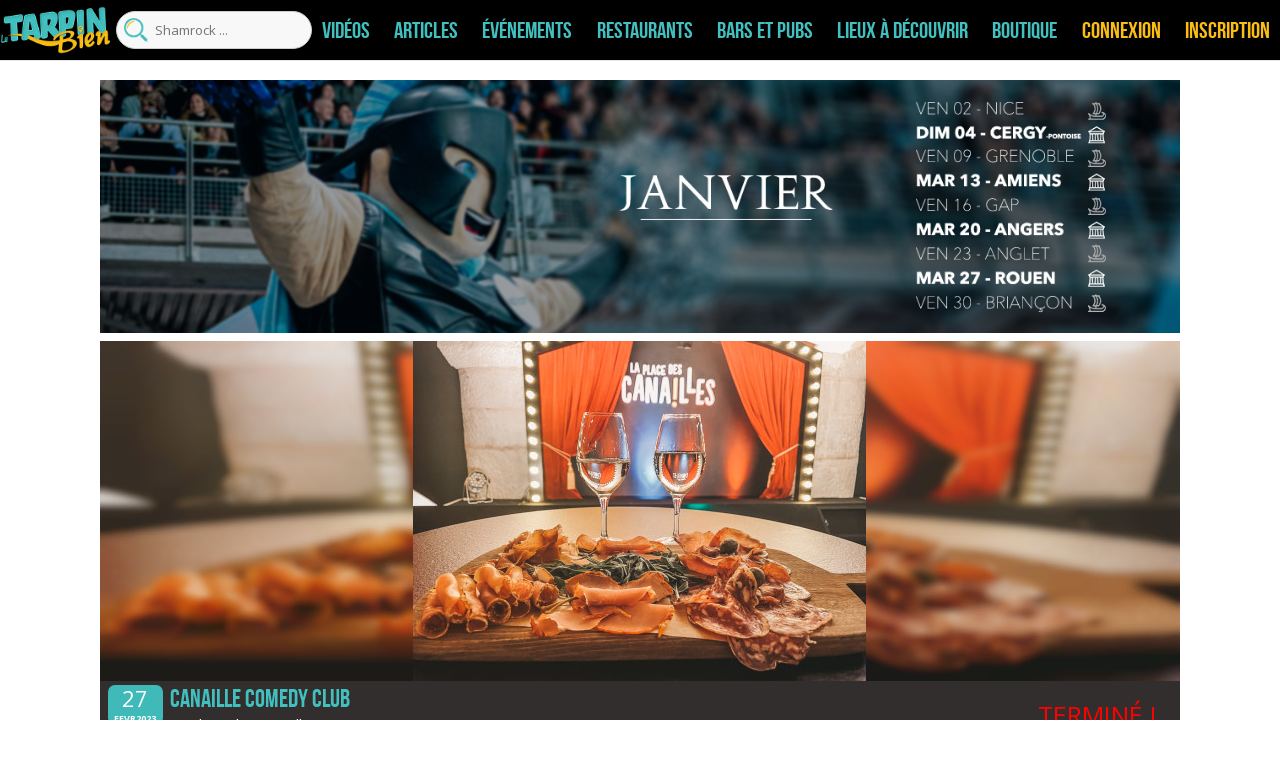

--- FILE ---
content_type: text/html; charset=UTF-8
request_url: https://tarpin-bien.com/wp-admin/admin-ajax.php
body_size: 263
content:
{"hideBtn":0,"venue":2,"post_id":"499357","post_type":"evenement","affichage":"3329","vue":"239","interet":"0.0717933","billetterie":null,"affichage_recherche":"342","classement":"1678","classement_diff":"-1","vue_old":"239","classement_old":"1677"}

--- FILE ---
content_type: text/html; charset=UTF-8
request_url: https://tarpin-bien.com/wp-admin/admin-ajax.php
body_size: 258
content:
            <a href="/api/lien.php?lien=https://web.digitick.com/index-css5-marseillehockeyclub-pg1.html&id=556835" target="_blank">
                <img style="max-width: 100%;" width="1280"
                     src="https://tarpin-bien.com/wp-content/uploads/2026/01/janv.jpg"
                     alt=""/>
            </a>
            

--- FILE ---
content_type: text/html; charset=utf-8
request_url: https://www.google.com/recaptcha/api2/anchor?ar=1&k=6Leda70ZAAAAAM7d0BCD9iF-7UUDcENeC6jYL_dh&co=aHR0cHM6Ly90YXJwaW4tYmllbi5jb206NDQz&hl=en&v=PoyoqOPhxBO7pBk68S4YbpHZ&size=invisible&anchor-ms=20000&execute-ms=30000&cb=1cch2bocenrz
body_size: 48704
content:
<!DOCTYPE HTML><html dir="ltr" lang="en"><head><meta http-equiv="Content-Type" content="text/html; charset=UTF-8">
<meta http-equiv="X-UA-Compatible" content="IE=edge">
<title>reCAPTCHA</title>
<style type="text/css">
/* cyrillic-ext */
@font-face {
  font-family: 'Roboto';
  font-style: normal;
  font-weight: 400;
  font-stretch: 100%;
  src: url(//fonts.gstatic.com/s/roboto/v48/KFO7CnqEu92Fr1ME7kSn66aGLdTylUAMa3GUBHMdazTgWw.woff2) format('woff2');
  unicode-range: U+0460-052F, U+1C80-1C8A, U+20B4, U+2DE0-2DFF, U+A640-A69F, U+FE2E-FE2F;
}
/* cyrillic */
@font-face {
  font-family: 'Roboto';
  font-style: normal;
  font-weight: 400;
  font-stretch: 100%;
  src: url(//fonts.gstatic.com/s/roboto/v48/KFO7CnqEu92Fr1ME7kSn66aGLdTylUAMa3iUBHMdazTgWw.woff2) format('woff2');
  unicode-range: U+0301, U+0400-045F, U+0490-0491, U+04B0-04B1, U+2116;
}
/* greek-ext */
@font-face {
  font-family: 'Roboto';
  font-style: normal;
  font-weight: 400;
  font-stretch: 100%;
  src: url(//fonts.gstatic.com/s/roboto/v48/KFO7CnqEu92Fr1ME7kSn66aGLdTylUAMa3CUBHMdazTgWw.woff2) format('woff2');
  unicode-range: U+1F00-1FFF;
}
/* greek */
@font-face {
  font-family: 'Roboto';
  font-style: normal;
  font-weight: 400;
  font-stretch: 100%;
  src: url(//fonts.gstatic.com/s/roboto/v48/KFO7CnqEu92Fr1ME7kSn66aGLdTylUAMa3-UBHMdazTgWw.woff2) format('woff2');
  unicode-range: U+0370-0377, U+037A-037F, U+0384-038A, U+038C, U+038E-03A1, U+03A3-03FF;
}
/* math */
@font-face {
  font-family: 'Roboto';
  font-style: normal;
  font-weight: 400;
  font-stretch: 100%;
  src: url(//fonts.gstatic.com/s/roboto/v48/KFO7CnqEu92Fr1ME7kSn66aGLdTylUAMawCUBHMdazTgWw.woff2) format('woff2');
  unicode-range: U+0302-0303, U+0305, U+0307-0308, U+0310, U+0312, U+0315, U+031A, U+0326-0327, U+032C, U+032F-0330, U+0332-0333, U+0338, U+033A, U+0346, U+034D, U+0391-03A1, U+03A3-03A9, U+03B1-03C9, U+03D1, U+03D5-03D6, U+03F0-03F1, U+03F4-03F5, U+2016-2017, U+2034-2038, U+203C, U+2040, U+2043, U+2047, U+2050, U+2057, U+205F, U+2070-2071, U+2074-208E, U+2090-209C, U+20D0-20DC, U+20E1, U+20E5-20EF, U+2100-2112, U+2114-2115, U+2117-2121, U+2123-214F, U+2190, U+2192, U+2194-21AE, U+21B0-21E5, U+21F1-21F2, U+21F4-2211, U+2213-2214, U+2216-22FF, U+2308-230B, U+2310, U+2319, U+231C-2321, U+2336-237A, U+237C, U+2395, U+239B-23B7, U+23D0, U+23DC-23E1, U+2474-2475, U+25AF, U+25B3, U+25B7, U+25BD, U+25C1, U+25CA, U+25CC, U+25FB, U+266D-266F, U+27C0-27FF, U+2900-2AFF, U+2B0E-2B11, U+2B30-2B4C, U+2BFE, U+3030, U+FF5B, U+FF5D, U+1D400-1D7FF, U+1EE00-1EEFF;
}
/* symbols */
@font-face {
  font-family: 'Roboto';
  font-style: normal;
  font-weight: 400;
  font-stretch: 100%;
  src: url(//fonts.gstatic.com/s/roboto/v48/KFO7CnqEu92Fr1ME7kSn66aGLdTylUAMaxKUBHMdazTgWw.woff2) format('woff2');
  unicode-range: U+0001-000C, U+000E-001F, U+007F-009F, U+20DD-20E0, U+20E2-20E4, U+2150-218F, U+2190, U+2192, U+2194-2199, U+21AF, U+21E6-21F0, U+21F3, U+2218-2219, U+2299, U+22C4-22C6, U+2300-243F, U+2440-244A, U+2460-24FF, U+25A0-27BF, U+2800-28FF, U+2921-2922, U+2981, U+29BF, U+29EB, U+2B00-2BFF, U+4DC0-4DFF, U+FFF9-FFFB, U+10140-1018E, U+10190-1019C, U+101A0, U+101D0-101FD, U+102E0-102FB, U+10E60-10E7E, U+1D2C0-1D2D3, U+1D2E0-1D37F, U+1F000-1F0FF, U+1F100-1F1AD, U+1F1E6-1F1FF, U+1F30D-1F30F, U+1F315, U+1F31C, U+1F31E, U+1F320-1F32C, U+1F336, U+1F378, U+1F37D, U+1F382, U+1F393-1F39F, U+1F3A7-1F3A8, U+1F3AC-1F3AF, U+1F3C2, U+1F3C4-1F3C6, U+1F3CA-1F3CE, U+1F3D4-1F3E0, U+1F3ED, U+1F3F1-1F3F3, U+1F3F5-1F3F7, U+1F408, U+1F415, U+1F41F, U+1F426, U+1F43F, U+1F441-1F442, U+1F444, U+1F446-1F449, U+1F44C-1F44E, U+1F453, U+1F46A, U+1F47D, U+1F4A3, U+1F4B0, U+1F4B3, U+1F4B9, U+1F4BB, U+1F4BF, U+1F4C8-1F4CB, U+1F4D6, U+1F4DA, U+1F4DF, U+1F4E3-1F4E6, U+1F4EA-1F4ED, U+1F4F7, U+1F4F9-1F4FB, U+1F4FD-1F4FE, U+1F503, U+1F507-1F50B, U+1F50D, U+1F512-1F513, U+1F53E-1F54A, U+1F54F-1F5FA, U+1F610, U+1F650-1F67F, U+1F687, U+1F68D, U+1F691, U+1F694, U+1F698, U+1F6AD, U+1F6B2, U+1F6B9-1F6BA, U+1F6BC, U+1F6C6-1F6CF, U+1F6D3-1F6D7, U+1F6E0-1F6EA, U+1F6F0-1F6F3, U+1F6F7-1F6FC, U+1F700-1F7FF, U+1F800-1F80B, U+1F810-1F847, U+1F850-1F859, U+1F860-1F887, U+1F890-1F8AD, U+1F8B0-1F8BB, U+1F8C0-1F8C1, U+1F900-1F90B, U+1F93B, U+1F946, U+1F984, U+1F996, U+1F9E9, U+1FA00-1FA6F, U+1FA70-1FA7C, U+1FA80-1FA89, U+1FA8F-1FAC6, U+1FACE-1FADC, U+1FADF-1FAE9, U+1FAF0-1FAF8, U+1FB00-1FBFF;
}
/* vietnamese */
@font-face {
  font-family: 'Roboto';
  font-style: normal;
  font-weight: 400;
  font-stretch: 100%;
  src: url(//fonts.gstatic.com/s/roboto/v48/KFO7CnqEu92Fr1ME7kSn66aGLdTylUAMa3OUBHMdazTgWw.woff2) format('woff2');
  unicode-range: U+0102-0103, U+0110-0111, U+0128-0129, U+0168-0169, U+01A0-01A1, U+01AF-01B0, U+0300-0301, U+0303-0304, U+0308-0309, U+0323, U+0329, U+1EA0-1EF9, U+20AB;
}
/* latin-ext */
@font-face {
  font-family: 'Roboto';
  font-style: normal;
  font-weight: 400;
  font-stretch: 100%;
  src: url(//fonts.gstatic.com/s/roboto/v48/KFO7CnqEu92Fr1ME7kSn66aGLdTylUAMa3KUBHMdazTgWw.woff2) format('woff2');
  unicode-range: U+0100-02BA, U+02BD-02C5, U+02C7-02CC, U+02CE-02D7, U+02DD-02FF, U+0304, U+0308, U+0329, U+1D00-1DBF, U+1E00-1E9F, U+1EF2-1EFF, U+2020, U+20A0-20AB, U+20AD-20C0, U+2113, U+2C60-2C7F, U+A720-A7FF;
}
/* latin */
@font-face {
  font-family: 'Roboto';
  font-style: normal;
  font-weight: 400;
  font-stretch: 100%;
  src: url(//fonts.gstatic.com/s/roboto/v48/KFO7CnqEu92Fr1ME7kSn66aGLdTylUAMa3yUBHMdazQ.woff2) format('woff2');
  unicode-range: U+0000-00FF, U+0131, U+0152-0153, U+02BB-02BC, U+02C6, U+02DA, U+02DC, U+0304, U+0308, U+0329, U+2000-206F, U+20AC, U+2122, U+2191, U+2193, U+2212, U+2215, U+FEFF, U+FFFD;
}
/* cyrillic-ext */
@font-face {
  font-family: 'Roboto';
  font-style: normal;
  font-weight: 500;
  font-stretch: 100%;
  src: url(//fonts.gstatic.com/s/roboto/v48/KFO7CnqEu92Fr1ME7kSn66aGLdTylUAMa3GUBHMdazTgWw.woff2) format('woff2');
  unicode-range: U+0460-052F, U+1C80-1C8A, U+20B4, U+2DE0-2DFF, U+A640-A69F, U+FE2E-FE2F;
}
/* cyrillic */
@font-face {
  font-family: 'Roboto';
  font-style: normal;
  font-weight: 500;
  font-stretch: 100%;
  src: url(//fonts.gstatic.com/s/roboto/v48/KFO7CnqEu92Fr1ME7kSn66aGLdTylUAMa3iUBHMdazTgWw.woff2) format('woff2');
  unicode-range: U+0301, U+0400-045F, U+0490-0491, U+04B0-04B1, U+2116;
}
/* greek-ext */
@font-face {
  font-family: 'Roboto';
  font-style: normal;
  font-weight: 500;
  font-stretch: 100%;
  src: url(//fonts.gstatic.com/s/roboto/v48/KFO7CnqEu92Fr1ME7kSn66aGLdTylUAMa3CUBHMdazTgWw.woff2) format('woff2');
  unicode-range: U+1F00-1FFF;
}
/* greek */
@font-face {
  font-family: 'Roboto';
  font-style: normal;
  font-weight: 500;
  font-stretch: 100%;
  src: url(//fonts.gstatic.com/s/roboto/v48/KFO7CnqEu92Fr1ME7kSn66aGLdTylUAMa3-UBHMdazTgWw.woff2) format('woff2');
  unicode-range: U+0370-0377, U+037A-037F, U+0384-038A, U+038C, U+038E-03A1, U+03A3-03FF;
}
/* math */
@font-face {
  font-family: 'Roboto';
  font-style: normal;
  font-weight: 500;
  font-stretch: 100%;
  src: url(//fonts.gstatic.com/s/roboto/v48/KFO7CnqEu92Fr1ME7kSn66aGLdTylUAMawCUBHMdazTgWw.woff2) format('woff2');
  unicode-range: U+0302-0303, U+0305, U+0307-0308, U+0310, U+0312, U+0315, U+031A, U+0326-0327, U+032C, U+032F-0330, U+0332-0333, U+0338, U+033A, U+0346, U+034D, U+0391-03A1, U+03A3-03A9, U+03B1-03C9, U+03D1, U+03D5-03D6, U+03F0-03F1, U+03F4-03F5, U+2016-2017, U+2034-2038, U+203C, U+2040, U+2043, U+2047, U+2050, U+2057, U+205F, U+2070-2071, U+2074-208E, U+2090-209C, U+20D0-20DC, U+20E1, U+20E5-20EF, U+2100-2112, U+2114-2115, U+2117-2121, U+2123-214F, U+2190, U+2192, U+2194-21AE, U+21B0-21E5, U+21F1-21F2, U+21F4-2211, U+2213-2214, U+2216-22FF, U+2308-230B, U+2310, U+2319, U+231C-2321, U+2336-237A, U+237C, U+2395, U+239B-23B7, U+23D0, U+23DC-23E1, U+2474-2475, U+25AF, U+25B3, U+25B7, U+25BD, U+25C1, U+25CA, U+25CC, U+25FB, U+266D-266F, U+27C0-27FF, U+2900-2AFF, U+2B0E-2B11, U+2B30-2B4C, U+2BFE, U+3030, U+FF5B, U+FF5D, U+1D400-1D7FF, U+1EE00-1EEFF;
}
/* symbols */
@font-face {
  font-family: 'Roboto';
  font-style: normal;
  font-weight: 500;
  font-stretch: 100%;
  src: url(//fonts.gstatic.com/s/roboto/v48/KFO7CnqEu92Fr1ME7kSn66aGLdTylUAMaxKUBHMdazTgWw.woff2) format('woff2');
  unicode-range: U+0001-000C, U+000E-001F, U+007F-009F, U+20DD-20E0, U+20E2-20E4, U+2150-218F, U+2190, U+2192, U+2194-2199, U+21AF, U+21E6-21F0, U+21F3, U+2218-2219, U+2299, U+22C4-22C6, U+2300-243F, U+2440-244A, U+2460-24FF, U+25A0-27BF, U+2800-28FF, U+2921-2922, U+2981, U+29BF, U+29EB, U+2B00-2BFF, U+4DC0-4DFF, U+FFF9-FFFB, U+10140-1018E, U+10190-1019C, U+101A0, U+101D0-101FD, U+102E0-102FB, U+10E60-10E7E, U+1D2C0-1D2D3, U+1D2E0-1D37F, U+1F000-1F0FF, U+1F100-1F1AD, U+1F1E6-1F1FF, U+1F30D-1F30F, U+1F315, U+1F31C, U+1F31E, U+1F320-1F32C, U+1F336, U+1F378, U+1F37D, U+1F382, U+1F393-1F39F, U+1F3A7-1F3A8, U+1F3AC-1F3AF, U+1F3C2, U+1F3C4-1F3C6, U+1F3CA-1F3CE, U+1F3D4-1F3E0, U+1F3ED, U+1F3F1-1F3F3, U+1F3F5-1F3F7, U+1F408, U+1F415, U+1F41F, U+1F426, U+1F43F, U+1F441-1F442, U+1F444, U+1F446-1F449, U+1F44C-1F44E, U+1F453, U+1F46A, U+1F47D, U+1F4A3, U+1F4B0, U+1F4B3, U+1F4B9, U+1F4BB, U+1F4BF, U+1F4C8-1F4CB, U+1F4D6, U+1F4DA, U+1F4DF, U+1F4E3-1F4E6, U+1F4EA-1F4ED, U+1F4F7, U+1F4F9-1F4FB, U+1F4FD-1F4FE, U+1F503, U+1F507-1F50B, U+1F50D, U+1F512-1F513, U+1F53E-1F54A, U+1F54F-1F5FA, U+1F610, U+1F650-1F67F, U+1F687, U+1F68D, U+1F691, U+1F694, U+1F698, U+1F6AD, U+1F6B2, U+1F6B9-1F6BA, U+1F6BC, U+1F6C6-1F6CF, U+1F6D3-1F6D7, U+1F6E0-1F6EA, U+1F6F0-1F6F3, U+1F6F7-1F6FC, U+1F700-1F7FF, U+1F800-1F80B, U+1F810-1F847, U+1F850-1F859, U+1F860-1F887, U+1F890-1F8AD, U+1F8B0-1F8BB, U+1F8C0-1F8C1, U+1F900-1F90B, U+1F93B, U+1F946, U+1F984, U+1F996, U+1F9E9, U+1FA00-1FA6F, U+1FA70-1FA7C, U+1FA80-1FA89, U+1FA8F-1FAC6, U+1FACE-1FADC, U+1FADF-1FAE9, U+1FAF0-1FAF8, U+1FB00-1FBFF;
}
/* vietnamese */
@font-face {
  font-family: 'Roboto';
  font-style: normal;
  font-weight: 500;
  font-stretch: 100%;
  src: url(//fonts.gstatic.com/s/roboto/v48/KFO7CnqEu92Fr1ME7kSn66aGLdTylUAMa3OUBHMdazTgWw.woff2) format('woff2');
  unicode-range: U+0102-0103, U+0110-0111, U+0128-0129, U+0168-0169, U+01A0-01A1, U+01AF-01B0, U+0300-0301, U+0303-0304, U+0308-0309, U+0323, U+0329, U+1EA0-1EF9, U+20AB;
}
/* latin-ext */
@font-face {
  font-family: 'Roboto';
  font-style: normal;
  font-weight: 500;
  font-stretch: 100%;
  src: url(//fonts.gstatic.com/s/roboto/v48/KFO7CnqEu92Fr1ME7kSn66aGLdTylUAMa3KUBHMdazTgWw.woff2) format('woff2');
  unicode-range: U+0100-02BA, U+02BD-02C5, U+02C7-02CC, U+02CE-02D7, U+02DD-02FF, U+0304, U+0308, U+0329, U+1D00-1DBF, U+1E00-1E9F, U+1EF2-1EFF, U+2020, U+20A0-20AB, U+20AD-20C0, U+2113, U+2C60-2C7F, U+A720-A7FF;
}
/* latin */
@font-face {
  font-family: 'Roboto';
  font-style: normal;
  font-weight: 500;
  font-stretch: 100%;
  src: url(//fonts.gstatic.com/s/roboto/v48/KFO7CnqEu92Fr1ME7kSn66aGLdTylUAMa3yUBHMdazQ.woff2) format('woff2');
  unicode-range: U+0000-00FF, U+0131, U+0152-0153, U+02BB-02BC, U+02C6, U+02DA, U+02DC, U+0304, U+0308, U+0329, U+2000-206F, U+20AC, U+2122, U+2191, U+2193, U+2212, U+2215, U+FEFF, U+FFFD;
}
/* cyrillic-ext */
@font-face {
  font-family: 'Roboto';
  font-style: normal;
  font-weight: 900;
  font-stretch: 100%;
  src: url(//fonts.gstatic.com/s/roboto/v48/KFO7CnqEu92Fr1ME7kSn66aGLdTylUAMa3GUBHMdazTgWw.woff2) format('woff2');
  unicode-range: U+0460-052F, U+1C80-1C8A, U+20B4, U+2DE0-2DFF, U+A640-A69F, U+FE2E-FE2F;
}
/* cyrillic */
@font-face {
  font-family: 'Roboto';
  font-style: normal;
  font-weight: 900;
  font-stretch: 100%;
  src: url(//fonts.gstatic.com/s/roboto/v48/KFO7CnqEu92Fr1ME7kSn66aGLdTylUAMa3iUBHMdazTgWw.woff2) format('woff2');
  unicode-range: U+0301, U+0400-045F, U+0490-0491, U+04B0-04B1, U+2116;
}
/* greek-ext */
@font-face {
  font-family: 'Roboto';
  font-style: normal;
  font-weight: 900;
  font-stretch: 100%;
  src: url(//fonts.gstatic.com/s/roboto/v48/KFO7CnqEu92Fr1ME7kSn66aGLdTylUAMa3CUBHMdazTgWw.woff2) format('woff2');
  unicode-range: U+1F00-1FFF;
}
/* greek */
@font-face {
  font-family: 'Roboto';
  font-style: normal;
  font-weight: 900;
  font-stretch: 100%;
  src: url(//fonts.gstatic.com/s/roboto/v48/KFO7CnqEu92Fr1ME7kSn66aGLdTylUAMa3-UBHMdazTgWw.woff2) format('woff2');
  unicode-range: U+0370-0377, U+037A-037F, U+0384-038A, U+038C, U+038E-03A1, U+03A3-03FF;
}
/* math */
@font-face {
  font-family: 'Roboto';
  font-style: normal;
  font-weight: 900;
  font-stretch: 100%;
  src: url(//fonts.gstatic.com/s/roboto/v48/KFO7CnqEu92Fr1ME7kSn66aGLdTylUAMawCUBHMdazTgWw.woff2) format('woff2');
  unicode-range: U+0302-0303, U+0305, U+0307-0308, U+0310, U+0312, U+0315, U+031A, U+0326-0327, U+032C, U+032F-0330, U+0332-0333, U+0338, U+033A, U+0346, U+034D, U+0391-03A1, U+03A3-03A9, U+03B1-03C9, U+03D1, U+03D5-03D6, U+03F0-03F1, U+03F4-03F5, U+2016-2017, U+2034-2038, U+203C, U+2040, U+2043, U+2047, U+2050, U+2057, U+205F, U+2070-2071, U+2074-208E, U+2090-209C, U+20D0-20DC, U+20E1, U+20E5-20EF, U+2100-2112, U+2114-2115, U+2117-2121, U+2123-214F, U+2190, U+2192, U+2194-21AE, U+21B0-21E5, U+21F1-21F2, U+21F4-2211, U+2213-2214, U+2216-22FF, U+2308-230B, U+2310, U+2319, U+231C-2321, U+2336-237A, U+237C, U+2395, U+239B-23B7, U+23D0, U+23DC-23E1, U+2474-2475, U+25AF, U+25B3, U+25B7, U+25BD, U+25C1, U+25CA, U+25CC, U+25FB, U+266D-266F, U+27C0-27FF, U+2900-2AFF, U+2B0E-2B11, U+2B30-2B4C, U+2BFE, U+3030, U+FF5B, U+FF5D, U+1D400-1D7FF, U+1EE00-1EEFF;
}
/* symbols */
@font-face {
  font-family: 'Roboto';
  font-style: normal;
  font-weight: 900;
  font-stretch: 100%;
  src: url(//fonts.gstatic.com/s/roboto/v48/KFO7CnqEu92Fr1ME7kSn66aGLdTylUAMaxKUBHMdazTgWw.woff2) format('woff2');
  unicode-range: U+0001-000C, U+000E-001F, U+007F-009F, U+20DD-20E0, U+20E2-20E4, U+2150-218F, U+2190, U+2192, U+2194-2199, U+21AF, U+21E6-21F0, U+21F3, U+2218-2219, U+2299, U+22C4-22C6, U+2300-243F, U+2440-244A, U+2460-24FF, U+25A0-27BF, U+2800-28FF, U+2921-2922, U+2981, U+29BF, U+29EB, U+2B00-2BFF, U+4DC0-4DFF, U+FFF9-FFFB, U+10140-1018E, U+10190-1019C, U+101A0, U+101D0-101FD, U+102E0-102FB, U+10E60-10E7E, U+1D2C0-1D2D3, U+1D2E0-1D37F, U+1F000-1F0FF, U+1F100-1F1AD, U+1F1E6-1F1FF, U+1F30D-1F30F, U+1F315, U+1F31C, U+1F31E, U+1F320-1F32C, U+1F336, U+1F378, U+1F37D, U+1F382, U+1F393-1F39F, U+1F3A7-1F3A8, U+1F3AC-1F3AF, U+1F3C2, U+1F3C4-1F3C6, U+1F3CA-1F3CE, U+1F3D4-1F3E0, U+1F3ED, U+1F3F1-1F3F3, U+1F3F5-1F3F7, U+1F408, U+1F415, U+1F41F, U+1F426, U+1F43F, U+1F441-1F442, U+1F444, U+1F446-1F449, U+1F44C-1F44E, U+1F453, U+1F46A, U+1F47D, U+1F4A3, U+1F4B0, U+1F4B3, U+1F4B9, U+1F4BB, U+1F4BF, U+1F4C8-1F4CB, U+1F4D6, U+1F4DA, U+1F4DF, U+1F4E3-1F4E6, U+1F4EA-1F4ED, U+1F4F7, U+1F4F9-1F4FB, U+1F4FD-1F4FE, U+1F503, U+1F507-1F50B, U+1F50D, U+1F512-1F513, U+1F53E-1F54A, U+1F54F-1F5FA, U+1F610, U+1F650-1F67F, U+1F687, U+1F68D, U+1F691, U+1F694, U+1F698, U+1F6AD, U+1F6B2, U+1F6B9-1F6BA, U+1F6BC, U+1F6C6-1F6CF, U+1F6D3-1F6D7, U+1F6E0-1F6EA, U+1F6F0-1F6F3, U+1F6F7-1F6FC, U+1F700-1F7FF, U+1F800-1F80B, U+1F810-1F847, U+1F850-1F859, U+1F860-1F887, U+1F890-1F8AD, U+1F8B0-1F8BB, U+1F8C0-1F8C1, U+1F900-1F90B, U+1F93B, U+1F946, U+1F984, U+1F996, U+1F9E9, U+1FA00-1FA6F, U+1FA70-1FA7C, U+1FA80-1FA89, U+1FA8F-1FAC6, U+1FACE-1FADC, U+1FADF-1FAE9, U+1FAF0-1FAF8, U+1FB00-1FBFF;
}
/* vietnamese */
@font-face {
  font-family: 'Roboto';
  font-style: normal;
  font-weight: 900;
  font-stretch: 100%;
  src: url(//fonts.gstatic.com/s/roboto/v48/KFO7CnqEu92Fr1ME7kSn66aGLdTylUAMa3OUBHMdazTgWw.woff2) format('woff2');
  unicode-range: U+0102-0103, U+0110-0111, U+0128-0129, U+0168-0169, U+01A0-01A1, U+01AF-01B0, U+0300-0301, U+0303-0304, U+0308-0309, U+0323, U+0329, U+1EA0-1EF9, U+20AB;
}
/* latin-ext */
@font-face {
  font-family: 'Roboto';
  font-style: normal;
  font-weight: 900;
  font-stretch: 100%;
  src: url(//fonts.gstatic.com/s/roboto/v48/KFO7CnqEu92Fr1ME7kSn66aGLdTylUAMa3KUBHMdazTgWw.woff2) format('woff2');
  unicode-range: U+0100-02BA, U+02BD-02C5, U+02C7-02CC, U+02CE-02D7, U+02DD-02FF, U+0304, U+0308, U+0329, U+1D00-1DBF, U+1E00-1E9F, U+1EF2-1EFF, U+2020, U+20A0-20AB, U+20AD-20C0, U+2113, U+2C60-2C7F, U+A720-A7FF;
}
/* latin */
@font-face {
  font-family: 'Roboto';
  font-style: normal;
  font-weight: 900;
  font-stretch: 100%;
  src: url(//fonts.gstatic.com/s/roboto/v48/KFO7CnqEu92Fr1ME7kSn66aGLdTylUAMa3yUBHMdazQ.woff2) format('woff2');
  unicode-range: U+0000-00FF, U+0131, U+0152-0153, U+02BB-02BC, U+02C6, U+02DA, U+02DC, U+0304, U+0308, U+0329, U+2000-206F, U+20AC, U+2122, U+2191, U+2193, U+2212, U+2215, U+FEFF, U+FFFD;
}

</style>
<link rel="stylesheet" type="text/css" href="https://www.gstatic.com/recaptcha/releases/PoyoqOPhxBO7pBk68S4YbpHZ/styles__ltr.css">
<script nonce="C5w_b3JccWMOhM9bMUEFbw" type="text/javascript">window['__recaptcha_api'] = 'https://www.google.com/recaptcha/api2/';</script>
<script type="text/javascript" src="https://www.gstatic.com/recaptcha/releases/PoyoqOPhxBO7pBk68S4YbpHZ/recaptcha__en.js" nonce="C5w_b3JccWMOhM9bMUEFbw">
      
    </script></head>
<body><div id="rc-anchor-alert" class="rc-anchor-alert"></div>
<input type="hidden" id="recaptcha-token" value="[base64]">
<script type="text/javascript" nonce="C5w_b3JccWMOhM9bMUEFbw">
      recaptcha.anchor.Main.init("[\x22ainput\x22,[\x22bgdata\x22,\x22\x22,\[base64]/[base64]/UltIKytdPWE6KGE8MjA0OD9SW0grK109YT4+NnwxOTI6KChhJjY0NTEyKT09NTUyOTYmJnErMTxoLmxlbmd0aCYmKGguY2hhckNvZGVBdChxKzEpJjY0NTEyKT09NTYzMjA/[base64]/MjU1OlI/[base64]/[base64]/[base64]/[base64]/[base64]/[base64]/[base64]/[base64]/[base64]/[base64]\x22,\[base64]\x22,\x22wrITw5FBw6PDkn/[base64]/DrcKzw7PDtiLCrcKCw5rChlrDqsKewqQvTVdQKE4mwqjDn8O3aw3DgBETZMO8w69qw4MAw6dRJUPCh8OZLnTCrMKBFMOHw7bDvRNYw7/CrF5lwqZhwqzDkRfDjsOvwqFEGcKCwpHDrcOZw7zCpsKhwopiFwXDsBNGa8O+wrvCucK4w6PDg8KUw6jCh8K/F8OaSHbCssOkwqw/C0Z8FcOPIH/Co8K0wpLCi8O5YcKjwrvDtkXDkMKGwqHDtFd2w6HChsK7MsOaDMOWVHdKCMKnSC1vJhnCr3V9w55KPwlYIcOIw4/DsmPDu1TDnMOjGMOGRcO8wqfCtMK+wo3CkCcFw4hKw70XZmccwoTDt8KrN3sJSsOdwrdJQcKnwqjChTDDlsKWL8KTeMKFasKLWcKmw7ZXwrJ1w6UPw64iwqELeQLDkxfCg1RFw7Atw64WPC/CtMKRwoLCrsOzP3TDqQ7DpcKlwrjClxJVw7rDj8KQK8KdSsOOwqzDpUhcwpfCqCrDpsOSwpTCrcKOFMKyMwc1w5DCoVFIwogywr9WO1BGbHPDrcOrwrRBdhxLw6/CrB/DijDDtSwmPnhuLQAtwp50w4fCh8OCwp3Cn8KOdcOlw5ciwqcfwrEhwr3DksOJwrbDvMKhPsKnIDs1W1RKX8O8w5dfw7MJwrc6wrDCgRY+bHpud8KLIcKBSlzCj8OIYG5ywo/CocOHwpDCtnHDlUnClMOxwpvCg8Kbw5M/wqLDu8OOw5rCuD92OMKvwrjDrcKvw6wQeMO5w6fCscOAwoAeNMO9Eh/CqU8ywofCg8OBLGfDnz1Ww4ZhZCpgZ3jChMOQeDMDw6pCwoMoXxRNanIew5jDoMKywq9vwoYULHUPc8KYPBhII8KzwpPCh8KnWMO4T8OOw4rCtMKPNsObEsKsw40LwroawpDCmMKnw58Fwo5qw6/DocKDI8K7fcKBVwfDsMKNw6ALMEXCosOFDm3DrwfDq3LCqUM1bz/[base64]/DmUfDlMK1wofDj3xAwrZ5w7EWw5fDqsKPT8Kfw48kGsOST8K6YSvCnMKcwpEiwqDCoBXCvRkDcBPCljElwrLDjDgTUgPDhAbCqMOLa8K/wrMaTjTDo8KnDHgpw5bCqcOfw5vCusOlYsOiwqlxHVvCm8O4Ql9hw5HCqk7Ct8KNw4TDuT3Dh0rCpcKDYWFJBcKxw4IONHrDocO1wpJ/MXDCnMKZRMKrWSMcHsKVQmIHKMKIQ8K9E2wxVsKWw4zDnMK9GMO/bQQ9w5fDtQInw6LCkwTDl8KWw7U3DwDCv8OwTsKSP8OyRsK6KQxrw7cYw4XChRTCnsOiSl3DusKGwq7Ds8KYEMKNH2UvEsK9w5bDnxpjR2wOw5bDkMOSDcO8BEVXLMOawr3DtsOVw7xDw5TDh8K/DXPDnlxLJAELQsOiw5B4wrnDpn/[base64]/TsKaXsKNwpnCr8KDZcOew6DCmT1qUj/DsirCmRTDlMOGwr1cwrt1wq9+NMKnw7JTw5tDT1PCisO6wp/[base64]/CuMKEw5sfwrBuOcOVCG7DmXxlRcO+w5nCi2lgPkMTw57CmxBewqV8woXCp0TDsXdDEcKqelbCpsKrwp8MTArDkALChTFiwq7Du8K5V8OHw6xow4zCvMKEIXIWIcOFw4DCpMKHRMOxURTDvGcZQ8Kiw6/CnhhBw5gRwpUrcXbDoMO0cDjDpHNcecO/w5MoUGbCjU7DvsKBw5HDoAPCkMKHw6Bwwo7DrSRJNl45NXBuw7UAw4XCrzbCrizDrmBow5ViAFEmEDDDoMOZFMOfw7EOIiZaSwTDtcKYb3lnXn8kSsOHdsKjCRRWciDCgsOfW8KLImFQRjJ6dQAjwp/[base64]/DkCDDrcKmZ8KxbsOswq/CgsKDMjLDkMKdwqzCliNmwq/Cs2gbVcOdZwZiwpLDvCnDssK0w53ChsOjw69iBsOiwr/[base64]/DgFnCgD3CkQPCusOPUUVlw4ZEwpvCuFrDnjwGw5p/FyQ+JMKXLcOrwojCosOkZgfDscK2YMOGwrcIS8Kqw58qw7nCjxoCQMKCXQFfFMOpwq5rw7XCoivClk8DOSfDmcK1wo1ZwpjCvmLDlsKIwoBqwr0KBDDChBpCwrHCj8K8FsKiw4JuwpZoYMK9W1Iqw6zCt13DvsO+w6Y7CWczeRjDpyfDqHFMwr/CnkTDlsOVQlrDm8K1X2LClMKDAUBQw4fDk8O9wpbDi8O2CngcZMKnw4RtNVlewqoiIsK3RMK9w6xWfcKsNRk0WsOkIcKlw5XCocO/w64vdMOOfBfCicKmCBnCr8OgwojComHDv8OHLFQENcOvw7jDsEgrw5rDvcO+esK6w5RALsKBV0HDucKrw7/[base64]/DjMOLfsKDGVHDucKHw53CoGUnwrs5U8OLw58Pw4VzFsKiesO4wrVffXZABsKHw7xCT8Kcw6nCksOdCcKkIsOOwoLClksqOBc+w4Zyd0vDlz7Dp0xXwpzCoX9UeMO+w7vDksO5wq8kw7DCr3R2F8KhUcKDwqJow67DnsOywqfCscKaw6/Cu8KXTnTCjw9wUMKJPnt5MsOyfsK0w7vDgsOxa1TCky/DrV/CgzlVw5Jrw7AcOMOrwpvDrX1UE11qwp8rPyRawpvCtkVnw5wMw7ddwrZ8L8O6QEtswp7DqV7DnsKJwqTCpMKGwr5pDHfCjU8xwrLCo8KuwqIHwrwswrDDpGvDmUPCrsOqe8KGw6s2RjorXMK8OsKDMA1LeVt2Z8OTGsONecO/w7lCJCt0woXCqcOWFcO4LsO4w4HCksKhwpnCi0nDly9dRcO0QsKENcO/C8O7XcKFw50IwqN7wpvDusOAPzZqVMO8w5XCmFrDtF9ZH8KfGhkhE0vDnUsvHEnDtjzDocOSw73DjUF+wqHDoUcrbGt6SMOQw4Ypw4Jaw7IBLlPCngULwrEdOlvCvivClULCscOcwofCvzR/[base64]/[base64]/DpHRsJcONw6ggeMKXQEfCliguLhbCkcOLw6fDqMKpw6vDsUbDl8KoBm/Ch8Ozw5fDrMOQw7FgFVU8w41HPcK1w41+wq0aJ8KdCB7CucK+w6jDrMOiwqfDtlJYw64sOcOkw5nDhi/DisKqTsOsw5Iewp8Lw5l1wrRzfW3Dk04+w6cjWcOVw4VlDcKxYMO1Oz9aw4XDvQ/CnnDCt1jDkWnCh0fDtGUDdA3Cq07Domd/a8O9wqwBwqomwogywrFIwodDR8O5MDrDq0BnLMKQw6MsWDtKwrF7PcKrw5pzw7HCtcO9w7hNDcOMwpIDFMKfwoTDpcKMw7DCsDNqwoTCiD08H8KlcMKhXsKsw4hCwq0Bw5h+TVHChMOlDW/Cr8KVKXdQw5fCkTkiJ3LCn8Odw6cAw6oUEApRL8OKwrXCiT/DgMOYSsOXWcKBJcOPY3TDv8Oxw7vDqA8Mw4/Dp8KbwrjDmSkZwprClcKmw75gw7Bhw7/Dn34DA2DCrsOKWsO2w71Bw7nDrjDCtxU0w6Fvw6bChmbDggxrLcO/EV7DhMKMHSXDogcwA8KpwpTCi8KUGcK1fkVZw6deLsKnwp3CgsKyw7DDnsK3GQJgwr/CpAMtVsK1w53DhRwhM3LDpMKvwodJwpHDiUMyJcKOwrLCumXDsU5NwqDDq8Ogw5DCt8OGw49gYMK9XQM2T8OJFklJDUZYw67Dqid4wpNHwp1qw6/DqwhTwqXCsW0+wqBew5xdWAHCkMKNwpdQwqYNMzsaw7V0w5XChcKwITIVE3DDhQPCq8Kfw6fDmS8pw4Qaw7rDjTTDn8Kbw53CtHhkw7tVw60uWsKqwonDiDrDtyAWIlo9wozCrDrCgRvDhggqwpzCmwrDqUMyw5ggw4/Di1rCusKOW8OSwo7Dn8OMw4kXGBEow7R1GcK5wrXDsDTCtsOXw51NwqvDncK/w43Crw98wqPDsHpJM8OfHRZcwp7ClMOTw6/CiWoBQcOKeMO1w6ECeMO7HEwcwpUsb8Ouw6Bxw6FCw5fDs0Bmwq/[base64]/DkcObwolnOmjCvzLDncOhw7ZGw5vDrMOyS1vDgcKaw5sodsKqwpjDnsK8Ei8tSjDDuEsVwrRyC8KiAMOAw7oqwoglw4rCoMOsUMOpwqVZwpDDjcKCwoB7w5zDiE/DmsOVGH9Lwq7CrVQDKcK5RcOcwoPCrcOSw6TDtmvCp8KyXmMkw7XDsFHDuWDDtGnDrsO7wpglw5bCmMOowrh3WTZOHMOiQE9WwovCpxIzTSRnAsOIZcOqw5XDnikrw5vDmi18w4LDtsO7wpofwoTCi2TDgV7CmcKpQ8KoMMOKw5IHwpptw6/CosOmZlQrKmDCrsKowoQBwo7DswFuw7R3YcKLwp7DvsKIHsKbwq/DjMK4w68Bw5V6IXxFwpA9DTnClhbDu8OCDhfCoBTDsRd6HMKuwozDtkVMwpbDicOhemFUw7fDtcOjRMKKMA/DmgPCiDAWwqJ7WR7CicOGw6EVQXDDqj3DvcOva0nDo8KkExNxEsKFBj1gwqvDsMKHQkMmw6duUAg/[base64]/DjkXCoMOaAcO4bMKcKGLDnMKHwpbCpcO5Q8O3w6LCoMOqecKrMMKFe8Okw5tVacO6PMOvwrPCicOAwqJtw7ZFw7pTw7hAwqnCl8K3w7TDmsOJcHgJZxp2bhF/w5oqwr7CqcOpw4TDmWTCk8OTRA8XwqgXFHEtw6hAaG/CoDjDsSIxwrdpw5gNwr9aw7wDwobDv1d4f8Ofw4XDnQ9rwqPCplHDs8K+IsKywpHDjcK7wpPDvMO9wrPDpgjCnHtrw5DCvhArH8O5wpwDwpjCrRjCm8O0VcKIwojDi8OWJsKhwqRFOxLDhcOUOx1/HA59FWAtAR7DmsKceVMqw4t5wp8zYSFdwpLDmcOHaVArdMKrJhlaRT9WTcOucMKLVcKyBcKrwrMaw7pLwqgPwo1gw5BmSE87PVolw6QqVEHDrcKZw6k/[base64]/CusKawp3CpFBAH8Kaw5M3wpzDt8KiJ8KxEWLCvjzCrF3DiDooM8KyVzLClMKUwok1wrwbU8KcwrTCrijDs8O6dHjCgWAgLsKWb8OaHljCmRPCkG/DmUVAWcKUw7rDgz9XVkBITzhOT3JMwpVXXy7DvxbCqMO6w6PCtz88YWLCvhIAHyjCjcO9w6t6esOQTidJw7gNWE5Tw73CkMO/w5rCrSUgwqIvATY6woElw6PCvAQNw5gNO8O+wrDCpsOKwr0Kw5lOc8OdwpbDkcO8HsO/[base64]/[base64]/DvDFlBMO4PzUew6Zbw7bDkD3Cp8Kuw4Esw5DDicOuWMO0FMKge8KhdsOrw4ggYsODUEMudMKFw4/CpsKgwovCm8Kdw7XCvMOyIUZoDkfCqsOhN2MQKgc7QTFfw5XCrsK7RQvCt8KeAmrCmVFJwpMHw5fCksK6w6ZQKsOvwqFSYRrCjMORw7ReOkbDoVFbw4/CucOUw4HCgjPDkVvDgcKSwpYfw7EuYhxsw5zCvQnCi8K8wqdVw5LCnMO1RcOxwrZHwroLwpDDr3bCn8OtDGLDgMOywpDDl8OqfcKsw6Fkwpo4d2wfPg1fM0LDiE5RwqYMw4vDtsKJw6/DrMOFLcOCwpYiWcKuGMKWw7LChUwzFxTDp1zDvFjCgsK7w7XDkMOjwqdWw6A2USXDmjXCoWPCvhTCq8OPw4RDDcK3wox7PcKPK8KwNcOew5/[base64]/DpSXDn8OSwpLDjmUWYMKsw7/DhURfw4F+c8Ovw6YMAsK2KCtsw7JGWsO5Njg9w6NTw4htwq9BQRdzMRrDjMO9UgzCizgww4nDrsKdw4nDmxHDr0/[base64]/[base64]/[base64]/[base64]/w6UlbXTCq8OoCsOzMsOdO8KdX8KpIGBbYQBdS3rCpcOnwo7CsHxJwrZBwoXDo8KCccK+wo7CnXUewqdcC33DhAbDqwYow5cFIybCs3IUwq5qw5RTAcOdd39XwrEyZsO3aX0mw7M1w47CkFVIw7VTw6Vlw7bDgi5hHSl1J8KIasKIKcKfTWUrd8ORwq/Cq8Ofw587CcKQesKXw7jDmMK7MMOBw7/CgWNnK8KASy4YRsKuwocvWi/DpMKqwoYPVCpvw7dFNcOcwokcY8Ofwo/[base64]/[base64]/DvQnCv8KkFcKcwqDDs8Odw5DCjVnDpMOzwpdDMnzDtMOYwrrDuDMAw5JoKzPCmSdKQMOIw4nCindHw6QwAXfDocKFWSZ5YVhWw5DDvsOBR1zDvwFswrUHw7/CkcKeYcKuc8Kyw5l4w5NRKcKVwrzCnsKkaSjDkVvDu051w7XDgCIJJ8OiQH9NMW1mwr3Cl8KTOUJQUj/CkMKLwr8Ow5zCrsO/IsOcZMKuwpfDkCZZaATDpTYEw70Mw53DksObSzVnw6/Dg0d1w6DCj8OLOcOQXsKocj91w4zDrTXCtljCuWRrWMKsw55deS4wwr5SfwvCow4WV8KAwqLCqQdvw6bCtgLCqMOkwp7DvTHDmcKJMMKQw7vCpzTDtcOzwpPDgnzCl3xHw4s5wrEsEm3CrcOhw4/DssOXasO/P3LClMOGUWNqw5EARC3DtADCgF8+EsO9SUXDokfCpcKFwpLCncOHSmk6woLDnMKswpoOw409w6/DsQnCucKmwpRRw4V8w7Zpwph+JcKIFETDo8ORwq3Dv8OfH8KCw6bDgzECbcOFQnDDu19XWcKHBcOCw7ZHAixUwpZpwo/CkMO+c1LDssKZPcOjDMOew4LChQdZYsKYwpJEK3XCmxnCowHDs8KEwp5tB2HCiMKdwrLDsj9if8Odw6/DvcKaRXXDusOOwrQeRG9nw6MYw4TDr8OrHsOxw7jCpMKvw5k4w7J4wroAwpfDosKoUcOvTVvCicKcYUs4bG/Cvj1vMynCtsOREsO0wqMVw7x1w5Rrw5bCqMKSw75/[base64]/ClsO5w75Qw5DCh8Knw6QyP8KIT8KoP8KCL8OWOybDvQJnw7xXwq/DhRB7wqvCncO5wrjCsjc/UcOQwoMYVVwqw5Rrw7trAsKJZcKmw7rDskMZbcKaLULClhpRw4N+RGvCmcKNw4N5wq3CkMK/PXUxw7JSWxNQwrF8JMKdwrt5asKJwrjDr3s1woPDkMOBw6Rhegd/CsOYVDt+wrJgKcKTw5DCvMKNwpAXwqvDm15XwpVWwrt6UxIaEMOZDUXDmizCmMKWw60Pw5l1w4hcfyhYM8KTGy7Cp8KPUsOxH2NdHTTDi0gGwrzDlVteCMKXw616wpRQw48QwqhYQWpJL8OdasOIw6h/wpx9w5jDt8KTH8KJwpVmFw0SZsKxwrxnLlxhcygxwo/Dm8O9MMKrNcOrOx7CrxrCkMOuAMK2N2cvw5PDl8KtdsO+wrJuKMKjfDPChsOIw6TDljrClSsGw6fCt8KLwqwiZVs1O8KqDE7DjRzCm0cEwpTDjcO0w43DjAvDvDJxGBsNZMKBwrFnMMO9w7lDwrYOLcKnwrvCksOqw5gfw4/CgyxjIznCjcK3w6lxUsKNw7rDt8OJw5zCphR1wqpKXW8PUXYQw6ZTwpl1w75fO8K1PcONw47Dmm5sCcOIw4fDlcOWfHl/w5vCtX7CqFfCogPCvMOMYFdQZsOyFcOqwptJw5LCmivCk8O+w5fDj8Ohw5MXVVJoScKZVg/Cm8OGFQYkwqYQwoXDq8KAw53CnMO6wp3CtRknw6HCoMKTwrBAwqPDoAZuwqfDhMK1wpN3w5EQUsKcGcOEwrLDkFAnGXNqwp7DmsOlwrzCs1PCpV3DkgLCjVbDnz7DulE4wpgMZT7CtMKOw4XCicKuwrlPHjbCtsK/w5HDoxloBcKRw4/[base64]/Do8OpX2zDtMKYKH0owolrLsOOw7jCgBbCrH3CrAbDm8KwwrzCpcOrbsKfEGLDtW9Hw4ZPYsO2w6MuwrAGCcOBJwXDg8OMacKbw5/[base64]/[base64]/CuEnCuR8tT8ObPxpRFcOkw7dnw6o6wr/DrsONEgMgw6DCsBbDv8O5Vghmw6fCkhbCkMO7wpLCqFnCmzY3DQvDrjUpSMKTwqXCkTvDhcOPMgbCtjdjJEReecK8bnLCv8O3wrJUwpsAw4R3AMKDw6DDpsKzwqzDtF/DnEM8I8K6I8OwEn7CqMObTg4SQMOQdmJXGBDDiMOqwrHDt0fDg8KLw68vw7MWwrgDwrE7UXXCh8ORPcKSNMOFCsKIZsKAwqQGw65BayEtbFA6w7TCllrDqkpGwqTCscOYdiEvFyPDkcK1AyVUMMOsLhrCpcKtGBkRwpp6wrXCucOuTFfCoxTDtsKawrbCoMO/PzHCo2PDqm3CtsO3H0DDvl8aPUnCkG8Jw6/DnsODZT/DnT84w73Ch8Kpw63CrcKHO2VGZ1Q0H8KZw6BmA8KuQkF3w49+w6fCkDPDmMO3w4EEXlJjwqtVw7Fvw57DpBfCqcO/[base64]/DvF/DvsOWw5zDsx3CuUwBw7J+wrU/GsKCwpbDgW4ywonDnmLCh8KOMMOMw6seDcKRcgRjFsKCw65hwrnDpSfDg8KLw7/DssKXwo0Nw7zDg3PDjsKjasKzwpHCncKLwrjDs2fDv1Y8IlzChHUpw60PwqXCpC/DicOhw5XDumY8NMKGwojDkMKrBsKmwrgaw5bDkMOow4DDi8Kewo/Dl8OYEjUJQxovw5B2NMOGFsKSfSh+XTJ4woDChsOIw70iw63DvnUWw4YTwonCkXDCrSVPw5LCmlXDn8O/QhZ1IAHCo8K/[base64]/KcO8w5cyw7HCrsKsInkDw6XCuyYCw4XCh1FXwqgHwrB1VlnCmMOkw7nCrcK6cy7ClVrCosKVIMOywpl+WG/DjkjDoEgab8Ogw6hyaMK6NRXCmFPDsQN8w5xnByjDoMKlwpg1wqPDrWPDmnRwMDNKNMOueXQEw69Fb8OYw4c/wrl8fi4Hw4gmw4XDgcO4E8Oaw5fCtjHDkHwiQkbDgMKUNRNhw7PCqx/CrsKuwoBLaT3DmsO+FFrCs8O1NF8NUMOuW8OSw6xKRWnCrsOWw7LDoTTChMOrZ8OXbsKCI8OnVjZ+A8KrwpnDoQkfwoINDGvDgxDDrRLDuMOySyQ/w5rDrcOgwr/[base64]/wo47e8KJCxDCjMOAw4UDVFVyw580w4ZCaMONwoUNNGDDliUjwp1swqsieV4ow6vDqcKVQX/CmQzCiMKud8KVO8KKbwhEesK9w6LDosKiw45mGMKYw69LUS4RV3jDpcKpwqc4woo5E8Otw5oLKxpcAiDCujJ5wr3Dg8K6w6PCnE9nw5IGdhjCt8KJCnNUwo/DscKIfSkSOCbCrMKbw7wKwrbCqcKbNHhGwoNcf8KwZcOlWyzDkQYpw610w7DDr8KeKcOgVkQiw7PCszpMw6fDvsKnworCnnx2UEnCnsOzw5F8HitRAcKKTjJmw4Z1wpkkbE/CtMODWsKkwqBzw6sHwop/w59iwqoFw5HCp3/ClG0MNMOuI0QGa8OhdsOrDxbDkgAfBjB+fx8kEsKQwrhCw6ouwo/DtMO+J8KCBsO8w5vCp8OAbmDCisKYw4PDoBo9wqZGw4HCrsKgHsKFIsO/[base64]/ChsOSCsOOVAnDvSIxw79dwqDDkMO6PMODGMOIEMOvOyssWgvClTjCi8KaBG1Iw5Nyw7rDl2NZNQLCnDBaXcOLDcOVw5fDvsOPwrHCpiTCj3rDiH9/w4PCtAfCsMOzwo/[base64]/Dm8OEDBEefWYpWSPDr8Onw6/CoW16w4IWKThLAlZMwrsPVXwQIR8EBEzCkwZ8w6jDtQDCicKqw5/[base64]/[base64]/[base64]/DsA1zw5nCiMOnJhdJwpQJw4gjKBDDpVd1OsOcwrh/w4zDjhc2woZfUsKSE8KzwqPDksKXwpDChSh/wrwAw7jCl8KwwpvCrnjDlcOXS8Kzwq7Cn3FXBxRhCSvCl8O2wo8vwpkHwqcnY8OeAMKWwqzCuynCs1hVw5BGG3nCucKRwqtdbUd5PsOXw4sYYcO6QU5iw50fwqdmGQHCmcOIwoXCmcOUOSRwwrrDksKcwrjDvQ/ClkTCvX/Co8Onw4tZw4QUw5TDojDCrgMDwr0LMi/[base64]/w5PCicK+w69BCzPDgcKywonCk8OYYlvDv1JywovCvjYsw5PCk3LCtkZSZVRlRcOPElwgdHbDuiTCl8OVwqjCkcO6FxXCsEzCvhI6dCbCj8OOw5law4pDwpJvwqBoSCPChDzDvsOGWsKXCcKsbnoBwrPCpVEjwp/CrGjCgsKHScO6TQXClMKbwpbDq8KVw4gtw6fClsOqwpnCk21HwpgqOWjDo8Kuw5DCl8K4Uw9CFy4YwqsFRMKWwpFsfMOWwqjDhcO+wr/Dm8Ktw6MUwqzDksOkwrl2wrlYw5TClDgNV8K5Xk9xwoTDhcOJwqlSw5tbw7TCvR4la8KYO8OmG0MmKlF6O0slGSXCvxnDmyDDuMKNwp8NwpfDjMOhckcxVAF/[base64]/CviQAdMKQwodZJlIPN0LDlsKdw7xNIcK8csKnY15mwpVlwp3Ct23Cq8Kgw63ChMKpw4vDnms6wrzCuRAWw4fDq8KBesKmw6jDpsKkXkTDj8KpbsKzd8KYwo1kesO3M3nCssKjVCHDkMOOw7XDmMODa8O8w5bDj0bCssOoC8KrwqMUXiXDpcOka8K/[base64]/CjzdaMcKfDHjDu8OgaAchSMO7aXVLw6rCjE00w7VnAHLDk8KQwojDs8OYw4TDusKnXMOww5LDpsKoEMKMw6fDpcK7wpPDl3QuY8OIwq7Dt8Okw5cCLmcBTMO+wp7DkgJ1wrciwqHDtRZgwoXDtT/[base64]/wr9BDhjDkcKhw6NZF8OewoRlwrPCsglyw53DhmlFfVgDMx7Cg8KXwrt7wo/DhMO4w5BZw7/DhmQsw6kOY8KHfcKuNsKJwr7DjMObOTTCpRpKwpAaw7k0wpwhwpoAH8OPworCkxwUOMOVK1rCr8KQGnXDmH9GRBPDqTHDhBvDuMKaw584w7dFMQ/[base64]/[base64]/CiX96wozDn8K4GywiMsKBw6lGNX7Dt3HCgcOawqcTwqnDpV/DlsKAwoMSaQFUwrtBw4bCrcKPcMKew5XDpMKMw7kZw6LCosOZw6okLcK/w6cNw43Cs14SDwVFw4nDsHZ6w6jCr8KxPsKUwq1FEMO0Q8OgwpIJwr/DuMOgwp/[base64]/DhG7DscKoFFHClhfDlDkmSMK0w7LCp8Onw4Ncw5JPw5dxf8O1UMKaQsK7wo8yJsKOwpsTNzrCkcKhTsOOwo/CjcOhbMKNPjvDtlBVwppTbCXCmSAtDMOGwoPDonrDtBNiNsOTenjDiQ/CucOkdsONwqPDmFMgDcOpOcKEwqkOwpnDvCzDpwJmw5vDu8KYS8OAH8Ouw6ZZw69LUsO6OSo8w7tmDBLDrMKyw7laMcOewojDu2JvL8Olwp/[base64]/Ck8OJF8KUwqXDjMOMwqJMZG0Iwo3CjsOpw49LfMOoUsKTwoxFWMKtwrtyw4rCuMO1c8O/w5/DgsKEFlDDqgDDn8KOw4rCvsK7WghOCsOsBcK4woo6w5c1KUZnOShEw6/[base64]/Cvz7DgMO0wpPDtcK2cVjCsXXDrMOKYMOMw6fCljNiw44jOMKnSSMjdMOsw7QfwqrDg09NbcKHLhBWw6PDksK+wpzDv8KIwofDvsK3w6MwOsKEwqFLwr/[base64]/DsOkwqp/wqkWwrTChcKjK8OiwrLDkcK/[base64]/Dh8OtHTLCvFzDtC4CwrtVdD/CqkgNw7LDsi8CwpfCmcK/w7jCggzCmsKlw5FZwoTDuMOQw6Afw6Rhwr7DmzrCmcOqe207TsKWMBcaBsOywrfClsOWw7nDm8KEw6XCosKaUljDlcOuwqXDmcOQBmMtw6h4FS5zIMOFLsOueMKswpV0w6hjPTI4w4HDoXtUwoJpw4nCrBI9wrvCksOuwrvCgA9aNAAtdGTCu8OXDiI/wrxmdcOnw4JJSMOlBMK2w4zDngDDl8OBw5nCqyozwq7CuQHCuMKXT8KEw7nCtjRJw4VHHMOmw4dkUk/Do2lYasOEwrvDlcOJw47Chh9twoAfCi/[base64]/DhHYDdMOTLkcaT8O6w6VSwooXw7rCuMORG3xUwok0QMOzwrp/w5DCj2nDnl7Dr3xjwp7CnlEqw7dcEhTCuAzCocKgGsOrd203Q8OJOMKsd3fCtTTCmcKpI0jDlsOEwqPDvSAIWcOCVsONw7QFVcO/w53CiBEUw67CmMO8Ph3CtzDCpcKQwprDiC7ClXguV8OJMA7DiifCkcOtw5oea8KdVgM0bcO+w6nClQ7DvcKAIMO4w7XDt8KNwqcDRhbCiETCogIhw71zwojDosKYw7vCpcK6w57DrhZTW8OsJUEqa1/DtHs6w4bDoFTCrHzCjsO9wqt0w5wkKcK+VMOiWsK+w5FJTFTDtsKNw5BJZMOhQhLClsKpwqLCusOCDBfDvBAQcsKpw4XCo1PCvVDChT7CsMKlFcOuw5lWdsOYUCQBK8OVw5PDisKDwr5KeHvDhsOOw77CvSTDpRPDkQIDOsO8e8Ohwo7Cv8OTwqjDtS/CqsKgRsKmLFbDgMKBw491BXrCmjDDmMKdRiUtw4FPw4UTw5Zow4jCg8OpWMOLw5bDvMKiSQJqwoRgw79GdcOYOVldwrxuwqbCk8OqdixYD8Otw67Cr8O5wpjDnSMJX8KfEMK9dCkEfH/[base64]/GcOTw7FSw4DDjMOWBAZaw78+TMKUOcK7TiPDrHLDiMKsIcOUesKvSMOEZklUwq4OwqUlw4R5Z8OUw5HCnVLDnsKXw7PCtcK6w7rDkcKIwrbCvcOuw7rCmzZ/dihOY8Kiw40xOi3CnWLDry/[base64]/DhCnCmVPDvsOBE8Ozdm4ldkLChsOqbkDDgsOmwqLDisKkJWEuwp/Dp1PDpcKAw41Pw6IYMMKLJMKwZsKVBQnDlx7CtMOkPhhqwrd5wqMpwpjDpVsgVmU3AcOfw6xHaXDCpcODQ8KwNMOMw6MFw6XCrybCukbCox3DssKzPsKuI3w6MB5EJ8KnN8O9GsONFGsaw5fCq3HDqcKLAsKLwpLCmMO+wrV+ecKbwoPCuyDDssK/w77CqBtSw4hYw5zChcKvwq7CtWDDlQR8wrXCp8Oew7kMwp3DujARwrjCnSxGO8OPKcOow41Nw6RCw4vCrsO+QR4Yw5xww7fCv0LCj1HDjEvDnz8lw4tEMcKseVfCnwMcS0IsacKkwoPClDJjw5vCpMOLw6zDhEd/[base64]/DgcO2eBwLw6/DozDDnCPCt8Kfahg0XsKXw6NUaTPDs8K0w7HCv8KoLMOywpZlPQgQVXHCvhzCtMK5IcKJQT/CunwNWsK/wr5Rw7VFw7XCtsOJwpfCoMKSXsOqPxLDp8Kaw43CpEN+wrI4VMO0w4VRQ8Oza1HDsHTCkSsHKMKwdmfDosKjwrXCoj7DsCrCuMKMVmFYwp/CmAnCrWXCgGJePcKMTMOUJlvDucKDwonDmcKqZATCumg6J8OmKsOUwpZSw4zCgMOQHMKmw6nCnwPCrAHCskVXUMKGd3U0w5vCtylkasOmwoHCpXzDmyIzwrFSwoMgBWXDrErDgWXCsQzDmXbDnzHCpsOWwrATwqxwwobCk29uwr5YwrfCni/CucKBw7LDpMOufMOcwq5tIDNbwpjCtMOGw7IZw5HCksKROwzDhiTDtG7CoMObcMOlw65Ow7NGwpx3w4ZBw6sWw6HCvcKKU8OjwrXDpMKFUcOwZ8KEKcKEIcKgw5TDjVw3w7sswr9xwoXDqlDCuUbChyzDoG/CnCLChTYgXxIUwrzCiRHDgsKFIxswC17DgsKITH7DqxbDvD7Dp8KXwo7DlsOINnnDpEg7w6kew5VKwpRMwollZ8K3IWl3DlLCi8K4w4tAw5kIVsOtw7dcw6DDvC3CksKQdMKBw4fCvsK0CsK/wpfCv8ORR8OVacKSw7bDosOqwrUHw7Q1wq3DqXUCwrLCjVTDrsKow6NJw47CgMOsbkvCocOjPQPDiWnCh8KzFjPCosOGw7nDlFgbwphywqJYC8KNIHNMfAk4w6otwrXDrFgRX8OPSsKjQ8O7w7/[base64]/ClMOOcRE0QMOzL2DDvMOJw4/DoDXCq8KEXWlpw41JwoV2SCnCoA/[base64]/CjMK1V8KiCh5JDjPDsMOuw6QNw41mf18Lw4bDt3nCmMKawo/CqMOCworCrMOkwrAUeMKvWQvCt2XDlsO7wox/PMKbFRHCmjnDrMKMw6PCj8KiAAnCs8KMBjvDukANRsOgwrfDocKnw7glFW4MT2PCqcKcw6YWQMOTJ0/DtMKPc0PCo8OZw4RnVMKpFcKuW8KiLcKJwoxnwrPCpwwjwoRbw5HDhxcZwoDCnjk1wpzDgEEaMMObwr5Lw5XDs17DgUoRwoXDlMORwqvCo8KSw4lFG2phU0PCrktMV8KiU1HDhcKcPDZ4f8O2wqQyCmMUacO8woTDnxzDssK7E8OYK8KCEcKwwoFrWQ1pTX8YKRhLwr/CsE4DFH5Kw5hSwosdw6rDsGBWRgMTDF/DicOcw5liXWUuOsKcw6fCvz/DtsO4EVrDpj8GPjhTw73Cqwo0wpJnZlDChcOqwp3CrgvCqB/CkB89w5bDsMKhw7YHwqpqR0LCjMKPw5PDq8KjXMOGI8KGwphHwotragjDp8OawrbCqgRJd1jDqMK7DsKqw4p9wpnCi3YdHMOONMKaWG3CpREyKFHCvlvDkMO8woMWacKzWMO+w4dPMcK5DMOsw4zCon/[base64]/ClyR4DMOkcgbDusOeacOswrpcHcKuwqzCpMKGw67ChjfDnXQoHgMOJ1UQw73DrR17VhDClVJew6rCsMKiw6kuPcOgwpLDk05/XcKqNDTDj3DCn1xuwp/CuMKhbjFPw6HClG/CgMO9YMKaw6BIw6YEw7goDMO0HcKdwonCr8K0LnNHw6jDg8OUw4ssX8K5w5bCtxLDm8OQw6hJwpHDhMKUwoHDpsK7w7PDhsOow5Jxw43CrMOqYnlhV8K4w6PCl8OcwognZSAVwoIlcl/ChnPDlMO4w7bDsMKPe8K/EQvCnlNwwrYtwrYDwoPChR7CtcKibSHCuh/DqMKww6zDohzDgxjCsMOIwroZLTTCujA5wrJHwqxiwoR6csOxPgNSw5/CmcKAw6XCgDHCghvCnnzCi3/Cmz98WcORDFhRP8KnwqHDliY0w5HCoxXCtMK2dcKiK1HCisKTw5zClA3DsTQYwo3CrScHYkltwp0LT8OJOsOkwrXDh13DmVnChMKTUcKMGgpKbiUIw7zCvcKiw6/CrWFobiLDrjU/IcOWbTVVfTHDrx/DkjgVw7I4wrcuZ8Oswolqw5IEwo5hdsOcYm83RwjCsU7CpBQyQQA2YR3CocKWw5wtw4LDp8OAw4k0wovCiMKRLiNDwqPDvijCp3MsX8OQYMKFwrjClcKLw73CrMOyDmHDnsOCPHHDiD4BR05/[base64]/Cm8K0ccK5GMOvFgDDo8K/bVbDhsKqNMO1NmPCtcOUQ8OHw4sOQMOew4nCjysowoRlTmgEwo7DlT7CjsObw6LCm8OSASEsw7HCjcO6w4rCuWvCjHJCwotQFsODcMKJwpjCmsKXwrnCi37Cn8OubsOgA8KjwojDpUheRFdzQMKocMKBMsKzw6PCoMODw5dRw7hXwrTCnxIAwpXChh/Din3CvUvCtn8Aw4zDg8KCDMKnwoZ1WjQlwpjDlcOHLFLCllNKwpU/wrNYPMKTVEY3a8KeK3jDhjZQwpwrw5DDg8OZcsKVOMOVwrlVw4/[base64]/Duz3CssOBwq4+wovDlSXDmhdYw7BNYMKsw7LCj2LClsKGw6/DqsOVw5s/DcKEwqcGEsKmUMK4FcKCwpnDtXFGw68POxwNUDsJXxHDtcKHAz7CvcO6fsOhw5zCgTzDmsOoLRU8WsO/fwRKRsOoCgXCkCMnMcKnw7HCsMK7FHTDqn3DosOzw53CnsKXfsKcwpXCrz/[base64]/DllLDlDvCiAHCv8O2BcKqKMOHQsKuXgXCt392w63ChzUiZUg5LF/DlW/DskLDs8Krdh0wwpxuw6l4w6PDgMKGWGsswq/[base64]/Di0ledMKxOcKPw41Lw4jCjMOgw5M/SnJBw7nDi0hvGh/Cg3hZKcKGw6RgwoLChhduwoTDoynDp8OZwqTDpcOVw7nCvsK1wpdWeMO4OgvCgsKRE8K/SMOfwqcXw6TCg1Uswq7Ckn14w5HCl3tkXVPDjRLCtsOSwpHDicONwoZGFiANw5/[base64]/[base64]/CmzXCu8KTwpx+G8K6WVd7w53CrsKmBcK1SgNuWsOMw4hZWcKQS8KRwq0kMj8KScOiHsKxwrp/DcOrccORw7USw7XDrg3CssOrw5/CiWLDmMORF2XCgsKMFMOuNMOgw5DChSZ6LMKrwrTDvsKcUcOCw6UTw4HCtTgsw5o7ccKywpbCuMKjRMO7Yk/CmkcwWjIsbQbCn17Co8Ojf0g7wpnDiWZTwrbDs8KUw5fCqcO3HmjChjXCqSTCrGJWFMOpJTYHwo7CkcKCJ8ObGn8kGcKjw7U+w57Dn8OfUMKFdgjDoDXCp8KIFcO+BcKBw7oOw7/DkBECXcKPw4JNwp9wwqpbw5pew54nwrzDr8KFBHbDq3FGTz/[base64]/ChMOccMK0w6kJw5rCgnnDtsOcM0DCqcOqw5PCnUoHw5JDworCpG7Ck8OtwpY/wooUJDjDuDfCn8KRw4E+w7rCucOawqvCl8OYUQ4OwpvDiEB1cA\\u003d\\u003d\x22],null,[\x22conf\x22,null,\x226Leda70ZAAAAAM7d0BCD9iF-7UUDcENeC6jYL_dh\x22,0,null,null,null,1,[21,125,63,73,95,87,41,43,42,83,102,105,109,121],[1017145,826],0,null,null,null,null,0,null,0,null,700,1,null,0,\[base64]/76lBhnEnQkZiJDzAxnryhAZr/MRGQ\\u003d\\u003d\x22,0,0,null,null,1,null,0,0,null,null,null,0],\x22https://tarpin-bien.com:443\x22,null,[3,1,1],null,null,null,1,3600,[\x22https://www.google.com/intl/en/policies/privacy/\x22,\x22https://www.google.com/intl/en/policies/terms/\x22],\x22IISpDDO/70Fak9f0AvmgqZfdKLgFWKPn8CZ6Q6+oMrI\\u003d\x22,1,0,null,1,1768609761230,0,0,[49,183,214],null,[178,249,112],\x22RC-BDbwmJT4ZAGAtA\x22,null,null,null,null,null,\x220dAFcWeA4C8HlNQLmwpfESc8ibWAly-I_e9owBDZfIhr9Y8v9B2QVKszHvdxj2z05_iJufueJ_Jmn96-AlwBOeMlKPgoe4W_aI-g\x22,1768692561070]");
    </script></body></html>

--- FILE ---
content_type: text/html; charset=utf-8
request_url: https://www.google.com/recaptcha/api2/aframe
body_size: -249
content:
<!DOCTYPE HTML><html><head><meta http-equiv="content-type" content="text/html; charset=UTF-8"></head><body><script nonce="wRvx0KXNbae22fKpzbHJ0w">/** Anti-fraud and anti-abuse applications only. See google.com/recaptcha */ try{var clients={'sodar':'https://pagead2.googlesyndication.com/pagead/sodar?'};window.addEventListener("message",function(a){try{if(a.source===window.parent){var b=JSON.parse(a.data);var c=clients[b['id']];if(c){var d=document.createElement('img');d.src=c+b['params']+'&rc='+(localStorage.getItem("rc::a")?sessionStorage.getItem("rc::b"):"");window.document.body.appendChild(d);sessionStorage.setItem("rc::e",parseInt(sessionStorage.getItem("rc::e")||0)+1);localStorage.setItem("rc::h",'1768606163430');}}}catch(b){}});window.parent.postMessage("_grecaptcha_ready", "*");}catch(b){}</script></body></html>